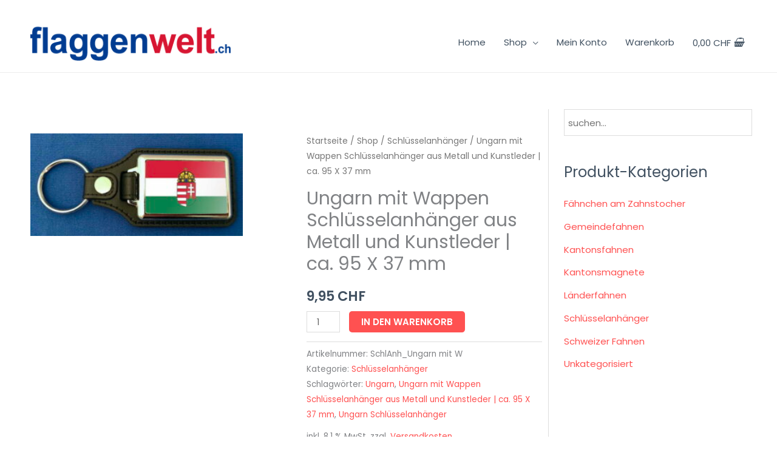

--- FILE ---
content_type: text/css; charset=utf-8
request_url: https://flaggenwelt.ch/wp-content/cache/min/1/wp-content/themes/astra-shoptimizer/style.css?ver=1768439494
body_size: 136
content:
.tm-floating-box{background-color:#fafafa!important}.woocommerce div.product .related.products{display:block;border-top-style:double;border-bottom-style:double;background-color:#f4f4f4;padding:18px}.woocommerce ul.products li.product a img{width:99%!important;height:100px!important;display:block!important;padding:5em;border-color:#d64349!important;border-style:solid!important;border-width:2px!important;padding:8px 30px!important;box-sizing:inherit!important;border-radius:1em/1em!important;background-color:#fff!important;object-fit:contain}.woocommerce div.product div.images img{width:350px!important}